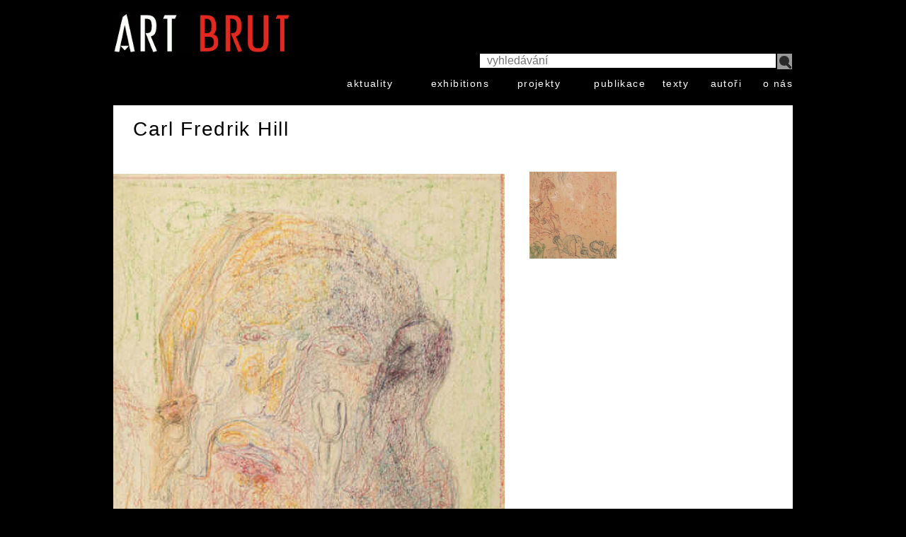

--- FILE ---
content_type: text/html; charset=UTF-8
request_url: https://www.artbrut.cz/index.php?manufacturers_id=128&products_id=498&osCsid=fcidev2nsh3h3cfi7d0qh08mkb
body_size: 1296
content:
<!DOCTYPE html>
<html dir="ltr" lang="en">
<head>
<meta name="viewport" content="width=device-width, initial-scale=1 maximum-scale=1" />
<meta http-equiv="Content-Type" content="text/html; charset=utf-8" />
<title>Hill, Carl Fredrik, Artbrut.cz</title>
<base href="https://www.artbrut.cz/" />

<link rel="stylesheet" type="text/css" href="ext/jquery/ui/redmond/jquery-ui-1.10.4.min.css" />
<script type="text/javascript" src="ext/jquery/jquery-1.11.1.min.js"></script>
<script type="text/javascript" src="ext/jquery/ui/jquery-ui-1.10.4.min.js"></script>


<link rel="stylesheet" type="text/css" href="stylesheet.css" />
<link rel="canonical" href="https://www.artbrut.cz/index.php?manufacturers_id=128" />
</head>
<body>

<div id="bodyWrapper" class="container_24">

<div class=header><table border="0" width="100%" cellspacing="0" cellpadding="0" class=responsive id=#header><tr><a class="hamburger db fr" title="menu" href="https://www.artbrut.cz/index.php?manufacturers_id=128&products_id=498&osCsid=fcidev2nsh3h3cfi7d0qh08mkb#menu"></a>
<a class="logo db fl" title="ArtBrut HomePage" href="https://www.artbrut.cz/index.php?osCsid=fcidev2nsh3h3cfi7d0qh08mkb"></a><td align=right><table border="0" width="100%" cellspacing="0" cellpadding="0" id=menu><tr><form name="quick_find" action="advanced_search_result.php" method="get"><td colspan=9><table border="0" width="100%" cellspacing="0" cellpadding="0" class=fixed><tr><td><input class=search type="text" name="keywords" placeholder="&nbsp;&nbsp;vyhledávání" /><input type="hidden" name="search_in_description" value="1" /><td width=10><input type="submit" value="" class=lupa></table>
</form><tr class="menu-link"><td><a href="https://www.artbrut.cz/products_new.php?osCsid=fcidev2nsh3h3cfi7d0qh08mkb">aktuality</a><td><a href="https://www.artbrut.cz/index.php?cPath=259&amp;osCsid=fcidev2nsh3h3cfi7d0qh08mkb">exhibitions</a><td><a href="https://www.artbrut.cz/index.php?cPath=284&amp;osCsid=fcidev2nsh3h3cfi7d0qh08mkb">projekty</a><td><a href="https://www.artbrut.cz/index.php?cPath=260&amp;osCsid=fcidev2nsh3h3cfi7d0qh08mkb">publikace</a><td><a href="https://www.artbrut.cz/index.php?cPath=270&amp;osCsid=fcidev2nsh3h3cfi7d0qh08mkb">texty</a><td><a href="https://www.artbrut.cz/index_manufacturers.php?osCsid=fcidev2nsh3h3cfi7d0qh08mkb">autoři</a><td><a href="https://www.artbrut.cz/index.php?cPath=280&amp;osCsid=fcidev2nsh3h3cfi7d0qh08mkb">o nás</a></table></table></div>




<div id="bodyContent" class="grid_24 ">

<div class="contentContainer">
<h1>Carl Fredrik Hill</h1>
<div></div>


  <div class="contentText">

  <div><table class="responsive pr" style="left:-39px"><tr><td class="img-big">
<a href="https://www.artbrut.cz/product_info.php?manufacturers_id=128&amp;products_id=498&amp;osCsid=fcidev2nsh3h3cfi7d0qh08mkb"><img src="images/hill.jpg" alt="1" title="1" width="100%" height="auto" /></a>
<td class="thumbnails"><a href="https://www.artbrut.cz/index.php?manufacturers_id=128&amp;products_id=499&amp;osCsid=fcidev2nsh3h3cfi7d0qh08mkb" style="background:url(images/hill_0380.jpg);background-position:center center;background-size:300px"><div>380</div></a>
</table><br />
  </div>
  </div>

</div>


</div> <!-- bodyContent //-->



<div class="grid_24">
  <p style="text-align:center;font-size:75%">Copyright &copy; 2026 <a href="https://www.artbrut.cz/index.php?osCsid=fcidev2nsh3h3cfi7d0qh08mkb">Artbrut.cz</a><br />Powered by <a href="http://www.oscommerce.com" target="_blank">osCommerce</a> | design Olga Ludvíková & osCommerce implementation by <a href="https://purehtml.cz">PureHTML</a></p>
</div>


</div> <!-- bodyWrapper //-->


</body>
</html>
